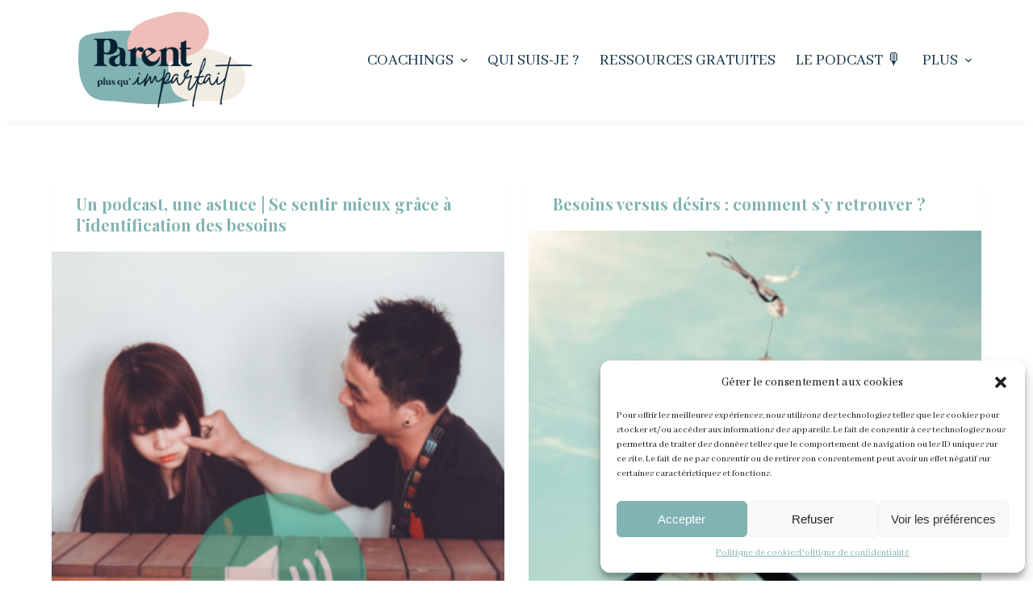

--- FILE ---
content_type: application/javascript
request_url: https://prism.app-us1.com/?a=252097699&u=https%3A%2F%2Fparentplusquimparfait.com%2Ftag%2Fbesoins%2F
body_size: 133
content:
window.visitorGlobalObject=window.visitorGlobalObject||window.prismGlobalObject;window.visitorGlobalObject.setVisitorId('24e4d597-3478-4ae0-8fb0-61466c35008e', '252097699');window.visitorGlobalObject.setWhitelistedServices('', '252097699');